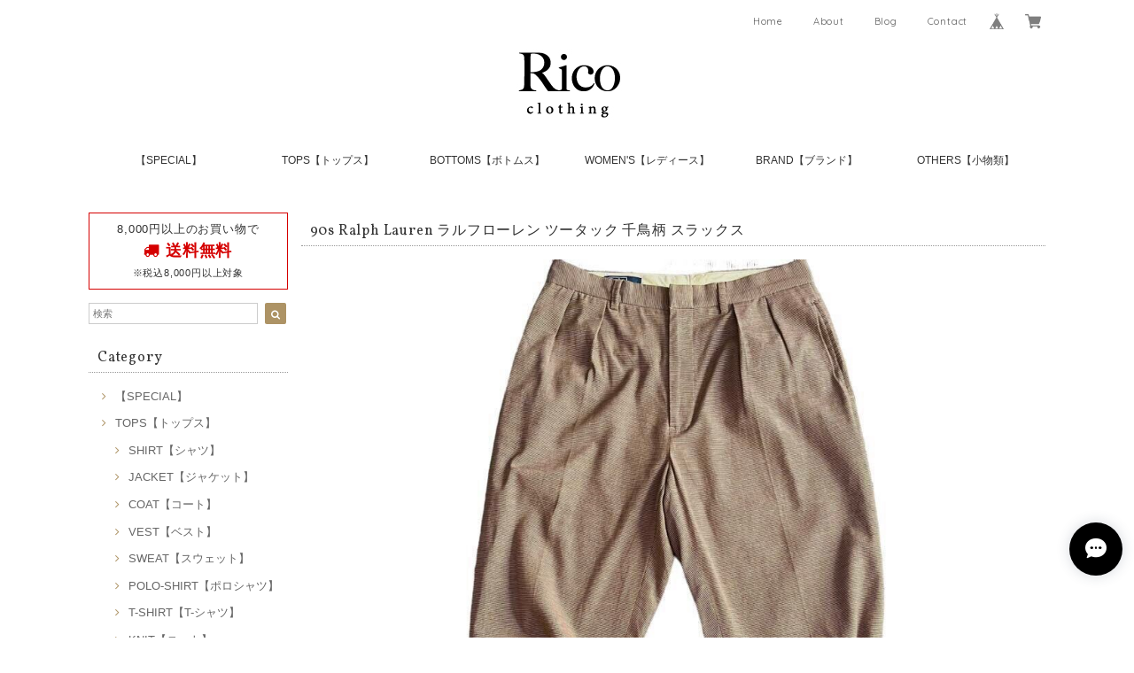

--- FILE ---
content_type: text/html; charset=UTF-8
request_url: https://shop.rico-clothing.jp/items/80603618/reviews?format=user&score=&page=1
body_size: 2319
content:
				<li class="review01__listChild">
			<figure class="review01__itemInfo">
				<a href="/items/130257847" class="review01__imgWrap">
					<img src="https://baseec-img-mng.akamaized.net/images/item/origin/4ab15f788ab13d6efadd7d0f4fb14e3d.jpg?imformat=generic&q=90&im=Resize,width=146,type=normal" alt="90&#039;s Patagonia“CAPILENE“フリース パタゴニア キャプリーン" class="review01__img">
				</a>
				<figcaption class="review01__item">
					<i class="review01__iconImg ico--good"></i>
					<p class="review01__itemName">90&#039;s Patagonia“CAPILENE“フリース パタゴニア キャプリーン</p>
										<time datetime="2026-01-17" class="review01__date">2026/01/17</time>
				</figcaption>
			</figure><!-- /.review01__itemInfo -->
								</li>
				<li class="review01__listChild">
			<figure class="review01__itemInfo">
				<a href="/items/129694215" class="review01__imgWrap">
					<img src="https://baseec-img-mng.akamaized.net/images/item/origin/3cbb8ab403156c43c17ec96d192a7405.png?imformat=generic&q=90&im=Resize,width=146,type=normal" alt="［美品］80&#039;s USA製 carhartt“チョアコート“カバーオール ジャケット カーハート グリーン" class="review01__img">
				</a>
				<figcaption class="review01__item">
					<i class="review01__iconImg ico--good"></i>
					<p class="review01__itemName">［美品］80&#039;s USA製 carhartt“チョアコート“カバーオール ジャケット カーハート グリーン</p>
										<time datetime="2026-01-07" class="review01__date">2026/01/07</time>
				</figcaption>
			</figure><!-- /.review01__itemInfo -->
						<p class="review01__comment">ありがとうございました。</p>
								</li>
				<li class="review01__listChild">
			<figure class="review01__itemInfo">
				<a href="/items/113688568" class="review01__imgWrap">
					<img src="https://baseec-img-mng.akamaized.net/images/item/origin/e545dbad759eb24ae3ccf10342caa73e.jpg?imformat=generic&q=90&im=Resize,width=146,type=normal" alt="［デッドストック］90&#039;s USA製 Rolex“ロレックス“刺繍 メッシュキャップ" class="review01__img">
				</a>
				<figcaption class="review01__item">
					<i class="review01__iconImg ico--good"></i>
					<p class="review01__itemName">［デッドストック］90&#039;s USA製 Rolex“ロレックス“刺繍 メッシュキャップ</p>
										<time datetime="2026-01-05" class="review01__date">2026/01/05</time>
				</figcaption>
			</figure><!-- /.review01__itemInfo -->
								</li>
				<li class="review01__listChild">
			<figure class="review01__itemInfo">
				<a href="/items/125047558" class="review01__imgWrap">
					<img src="https://baseec-img-mng.akamaized.net/images/item/origin/b68ad8450eac1b72f9f63fa7aa7199ff.jpg?imformat=generic&q=90&im=Resize,width=146,type=normal" alt="80&#039;s USA製 Polo by Ralph Lauren“ドリズラージャケット“スウィングトップ ラルフローレン" class="review01__img">
				</a>
				<figcaption class="review01__item">
					<i class="review01__iconImg ico--good"></i>
					<p class="review01__itemName">80&#039;s USA製 Polo by Ralph Lauren“ドリズラージャケット“スウィングトップ ラルフローレン</p>
										<time datetime="2025-12-06" class="review01__date">2025/12/06</time>
				</figcaption>
			</figure><!-- /.review01__itemInfo -->
								</li>
				<li class="review01__listChild">
			<figure class="review01__itemInfo">
				<a href="/items/123899733" class="review01__imgWrap">
					<img src="https://baseec-img-mng.akamaized.net/images/item/origin/ed633602e6df166307d465117358b9ff.jpg?imformat=generic&q=90&im=Resize,width=146,type=normal" alt="［レア］60&#039;s USA製 Maurice L Rothschild“アルパカ100%“カーディガン ブラック" class="review01__img">
				</a>
				<figcaption class="review01__item">
					<i class="review01__iconImg ico--good"></i>
					<p class="review01__itemName">［レア］60&#039;s USA製 Maurice L Rothschild“アルパカ100%“カーディガン ブラック</p>
										<time datetime="2025-11-28" class="review01__date">2025/11/28</time>
				</figcaption>
			</figure><!-- /.review01__itemInfo -->
						<p class="review01__comment">ありがとうございました。
大事に着用します。</p>
								</li>
				<li class="review01__listChild">
			<figure class="review01__itemInfo">
				<a href="/items/125097878" class="review01__imgWrap">
					<img src="https://baseec-img-mng.akamaized.net/images/item/origin/e360a3620a9fcc9ae7e36e34821675fb.jpg?imformat=generic&q=90&im=Resize,width=146,type=normal" alt="［1ワラント］70&#039;s Barbour“Solway Zipper“オイルドジャケット バブアー ソルウェイジッパー" class="review01__img">
				</a>
				<figcaption class="review01__item">
					<i class="review01__iconImg ico--good"></i>
					<p class="review01__itemName">［1ワラント］70&#039;s Barbour“Solway Zipper“オイルドジャケット バブアー ソルウェイジッパー</p>
										<time datetime="2025-11-28" class="review01__date">2025/11/28</time>
				</figcaption>
			</figure><!-- /.review01__itemInfo -->
						<p class="review01__comment">とても素敵なお品物でした！ありがとうございました！</p>
								</li>
				<li class="review01__listChild">
			<figure class="review01__itemInfo">
				<a href="/items/121951812" class="review01__imgWrap">
					<img src="https://baseec-img-mng.akamaized.net/images/item/origin/57305ff3fcc5e72e48067014f44a2a92.jpg?imformat=generic&q=90&im=Resize,width=146,type=normal" alt="［J97 BLK］carhartt”デトロイトジャケット”カーハート ブラック" class="review01__img">
				</a>
				<figcaption class="review01__item">
					<i class="review01__iconImg ico--good"></i>
					<p class="review01__itemName">［J97 BLK］carhartt”デトロイトジャケット”カーハート ブラック</p>
										<time datetime="2025-11-24" class="review01__date">2025/11/24</time>
				</figcaption>
			</figure><!-- /.review01__itemInfo -->
						<p class="review01__comment">とてもコンディションの良い商品で大満足でした。</p>
								</li>
				<li class="review01__listChild">
			<figure class="review01__itemInfo">
				<a href="/items/124928866" class="review01__imgWrap">
					<img src="https://baseec-img-mng.akamaized.net/images/item/origin/e490bb8f806b4a7b02c98fb8f05ff37a.jpg?imformat=generic&q=90&im=Resize,width=146,type=normal" alt="［好配色］80&#039;s USA製 FIVE BROTHER“ネルシャツ“チェック ブルー×ブラック" class="review01__img">
				</a>
				<figcaption class="review01__item">
					<i class="review01__iconImg ico--good"></i>
					<p class="review01__itemName">［好配色］80&#039;s USA製 FIVE BROTHER“ネルシャツ“チェック ブルー×ブラック</p>
										<time datetime="2025-11-23" class="review01__date">2025/11/23</time>
				</figcaption>
			</figure><!-- /.review01__itemInfo -->
								</li>
				<li class="review01__listChild">
			<figure class="review01__itemInfo">
				<a href="/items/124866100" class="review01__imgWrap">
					<img src="https://baseec-img-mng.akamaized.net/images/item/origin/2940fadc32baca787f085ffefe0a0312.jpg?imformat=generic&q=90&im=Resize,width=146,type=normal" alt="［J131 BLK］carhartt“アクティブジャケット“カーハート ブラック" class="review01__img">
				</a>
				<figcaption class="review01__item">
					<i class="review01__iconImg ico--good"></i>
					<p class="review01__itemName">［J131 BLK］carhartt“アクティブジャケット“カーハート ブラック</p>
										<time datetime="2025-11-21" class="review01__date">2025/11/21</time>
				</figcaption>
			</figure><!-- /.review01__itemInfo -->
						<p class="review01__comment">ありがとうございました！！</p>
								</li>
				<li class="review01__listChild">
			<figure class="review01__itemInfo">
				<a href="/items/124950693" class="review01__imgWrap">
					<img src="https://baseec-img-mng.akamaized.net/images/item/origin/2eacf2da1cab554cd5d4ff5017759d67.jpg?imformat=generic&q=90&im=Resize,width=146,type=normal" alt="［フェード］old independent“アイアンクロス“ロンT Tシャツ インディペンデント ブラック" class="review01__img">
				</a>
				<figcaption class="review01__item">
					<i class="review01__iconImg ico--good"></i>
					<p class="review01__itemName">［フェード］old independent“アイアンクロス“ロンT Tシャツ インディペンデント ブラック</p>
										<time datetime="2025-11-20" class="review01__date">2025/11/20</time>
				</figcaption>
			</figure><!-- /.review01__itemInfo -->
								</li>
				<li class="review01__listChild">
			<figure class="review01__itemInfo">
				<a href="/items/121799754" class="review01__imgWrap">
					<img src="https://baseec-img-mng.akamaized.net/images/item/origin/4f06b7d7785cf36ed22a40cd0125b997.jpg?imformat=generic&q=90&im=Resize,width=146,type=normal" alt="old independent“アイアンクロス“Tシャツ インディペンデント ブラック" class="review01__img">
				</a>
				<figcaption class="review01__item">
					<i class="review01__iconImg ico--good"></i>
					<p class="review01__itemName">old independent“アイアンクロス“Tシャツ インディペンデント ブラック</p>
										<time datetime="2025-11-19" class="review01__date">2025/11/19</time>
				</figcaption>
			</figure><!-- /.review01__itemInfo -->
						<p class="review01__comment">ありがとうございました！</p>
								</li>
				<li class="review01__listChild">
			<figure class="review01__itemInfo">
				<a href="/items/121734746" class="review01__imgWrap">
					<img src="https://baseec-img-mng.akamaized.net/images/item/origin/fb12e622a69ebaaca7ea9d5da4c56996.jpg?imformat=generic&q=90&im=Resize,width=146,type=normal" alt="［dead stock］independent×dickies スナップバック キャップ カモフラ" class="review01__img">
				</a>
				<figcaption class="review01__item">
					<i class="review01__iconImg ico--good"></i>
					<p class="review01__itemName">［dead stock］independent×dickies スナップバック キャップ カモフラ</p>
										<time datetime="2025-11-15" class="review01__date">2025/11/15</time>
				</figcaption>
			</figure><!-- /.review01__itemInfo -->
								</li>
				<li class="review01__listChild">
			<figure class="review01__itemInfo">
				<a href="/items/122771787" class="review01__imgWrap">
					<img src="https://baseec-img-mng.akamaized.net/images/item/origin/b0212b9a9b38f07e15f83f77eb8c9015.jpg?imformat=generic&q=90&im=Resize,width=146,type=normal" alt="［フェード］90&#039;s USA製 LANDS’END“ドリフターニット“ランズエンド セーター ネイビー" class="review01__img">
				</a>
				<figcaption class="review01__item">
					<i class="review01__iconImg ico--good"></i>
					<p class="review01__itemName">［フェード］90&#039;s USA製 LANDS’END“ドリフターニット“ランズエンド セーター ネイビー</p>
										<time datetime="2025-11-12" class="review01__date">2025/11/12</time>
				</figcaption>
			</figure><!-- /.review01__itemInfo -->
								</li>
				<li class="review01__listChild">
			<figure class="review01__itemInfo">
				<a href="/items/110477534" class="review01__imgWrap">
					<img src="https://baseec-img-mng.akamaized.net/images/item/origin/0b3a7501573fda9a213670984cbc01f1.jpg?imformat=generic&q=90&im=Resize,width=146,type=normal" alt="00&#039;s The Rolling Stones“ローリングストーンズ“Tシャツ バンT y2k" class="review01__img">
				</a>
				<figcaption class="review01__item">
					<i class="review01__iconImg ico--good"></i>
					<p class="review01__itemName">00&#039;s The Rolling Stones“ローリングストーンズ“Tシャツ バンT y2k</p>
										<time datetime="2025-11-02" class="review01__date">2025/11/02</time>
				</figcaption>
			</figure><!-- /.review01__itemInfo -->
						<p class="review01__comment">また購入します！！
引き続きよろしくお願い致します＾＾</p>
								</li>
				<li class="review01__listChild">
			<figure class="review01__itemInfo">
				<a href="/items/121805471" class="review01__imgWrap">
					<img src="https://baseec-img-mng.akamaized.net/images/item/origin/d4ea742991954f2c949db113b98addec.jpg?imformat=generic&q=90&im=Resize,width=146,type=normal" alt="old independent“アイアンクロス“ロンT Tシャツ インディペンデント グレー" class="review01__img">
				</a>
				<figcaption class="review01__item">
					<i class="review01__iconImg ico--good"></i>
					<p class="review01__itemName">old independent“アイアンクロス“ロンT Tシャツ インディペンデント グレー</p>
										<time datetime="2025-10-27" class="review01__date">2025/10/27</time>
				</figcaption>
			</figure><!-- /.review01__itemInfo -->
						<p class="review01__comment">丁寧な対応ありがとうございます☺︎
大事に愛用させて頂きます！</p>
								</li>
				<li class="review01__listChild">
			<figure class="review01__itemInfo">
				<a href="/items/118117256" class="review01__imgWrap">
					<img src="https://baseec-img-mng.akamaized.net/images/item/origin/dec4c877be87118a49de8b51718f2abb.jpg?imformat=generic&q=90&im=Resize,width=146,type=normal" alt="90&#039;s VERSACE JEANS COUTURE“ヴェルサーチ“デニム シャツ" class="review01__img">
				</a>
				<figcaption class="review01__item">
					<i class="review01__iconImg ico--good"></i>
					<p class="review01__itemName">90&#039;s VERSACE JEANS COUTURE“ヴェルサーチ“デニム シャツ</p>
										<time datetime="2025-09-24" class="review01__date">2025/09/24</time>
				</figcaption>
			</figure><!-- /.review01__itemInfo -->
								</li>
				<li class="review01__listChild">
			<figure class="review01__itemInfo">
				<a href="/items/118291382" class="review01__imgWrap">
					<img src="https://baseec-img-mng.akamaized.net/images/item/origin/66347f8d7c2ae0e2626e0886435a3501.jpg?imformat=generic&q=90&im=Resize,width=146,type=normal" alt="［好配色］80&#039;s USA製 FIVE BROTHER“ファイブブラザー“ネルシャツ ヘビネル ターコイズ" class="review01__img">
				</a>
				<figcaption class="review01__item">
					<i class="review01__iconImg ico--good"></i>
					<p class="review01__itemName">［好配色］80&#039;s USA製 FIVE BROTHER“ファイブブラザー“ネルシャツ ヘビネル ターコイズ</p>
										<time datetime="2025-09-19" class="review01__date">2025/09/19</time>
				</figcaption>
			</figure><!-- /.review01__itemInfo -->
						<p class="review01__comment">お世話になります！  昨日商品届きました。

商品もsizeも最高でした！

これからガシガシ愛用させて頂きます！

またよろしくお願いします。   ありがとうございます🙇‍♂️</p>
								</li>
				<li class="review01__listChild">
			<figure class="review01__itemInfo">
				<a href="/items/115365077" class="review01__imgWrap">
					<img src="https://baseec-img-mng.akamaized.net/images/item/origin/7d07f5f16d6f2c1309afc5688a8ef483.jpg?imformat=generic&q=90&im=Resize,width=146,type=normal" alt="90&#039;s Vietnam War“ベトナム戦争“慰霊碑 Tシャツ フォト アート" class="review01__img">
				</a>
				<figcaption class="review01__item">
					<i class="review01__iconImg ico--good"></i>
					<p class="review01__itemName">90&#039;s Vietnam War“ベトナム戦争“慰霊碑 Tシャツ フォト アート</p>
										<time datetime="2025-09-15" class="review01__date">2025/09/15</time>
				</figcaption>
			</figure><!-- /.review01__itemInfo -->
								</li>
				<li class="review01__listChild">
			<figure class="review01__itemInfo">
				<a href="/items/113621679" class="review01__imgWrap">
					<img src="https://baseec-img-mng.akamaized.net/images/item/origin/fec052eecf196e6b4d9989c216cabdeb.jpg?imformat=generic&q=90&im=Resize,width=146,type=normal" alt="［フェード］90&#039;s USA製 Lollapalooza 93“ロラパルーザ“Tシャツ GIANT" class="review01__img">
				</a>
				<figcaption class="review01__item">
					<i class="review01__iconImg ico--good"></i>
					<p class="review01__itemName">［フェード］90&#039;s USA製 Lollapalooza 93“ロラパルーザ“Tシャツ GIANT</p>
										<time datetime="2025-09-07" class="review01__date">2025/09/07</time>
				</figcaption>
			</figure><!-- /.review01__itemInfo -->
						<p class="review01__comment">状態も良く満足のいく買い物でした。
ありがとうございました。</p>
								</li>
				<li class="review01__listChild">
			<figure class="review01__itemInfo">
				<a href="/items/115354102" class="review01__imgWrap">
					<img src="https://baseec-img-mng.akamaized.net/images/item/origin/75a7d601a04bd721eebe1338ca7fe661.jpg?imformat=generic&q=90&im=Resize,width=146,type=normal" alt="80&#039;s USA製 LEVI&#039;S“ACTION SLACKS“アクションスラックス リーバイス グレー" class="review01__img">
				</a>
				<figcaption class="review01__item">
					<i class="review01__iconImg ico--good"></i>
					<p class="review01__itemName">80&#039;s USA製 LEVI&#039;S“ACTION SLACKS“アクションスラックス リーバイス グレー</p>
										<time datetime="2025-08-29" class="review01__date">2025/08/29</time>
				</figcaption>
			</figure><!-- /.review01__itemInfo -->
								</li>
		